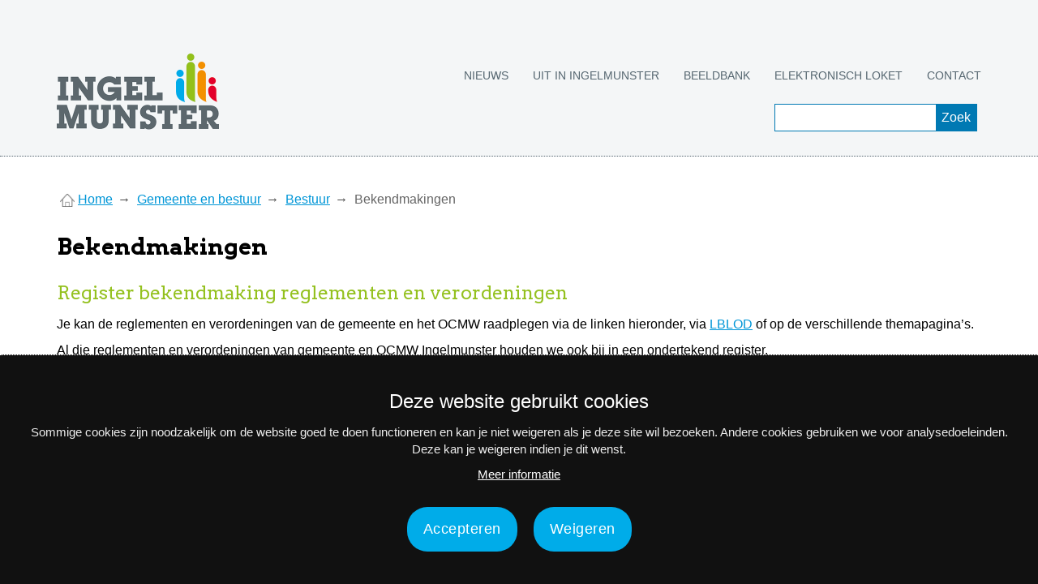

--- FILE ---
content_type: text/html;charset=utf-8
request_url: https://www.ingelmunster.be/gemeente-en-bestuur/bestuur/bekendmakingen
body_size: 11618
content:
<!DOCTYPE html>
<html dir="ltr" lang="nl-BE"><head><meta charset="utf-8"><!-- 
	This website is powered by TYPO3 - inspiring people to share!
	TYPO3 is a free open source Content Management Framework initially created by Kasper Skaarhoj and licensed under GNU/GPL.
	TYPO3 is copyright 1998-2026 of Kasper Skaarhoj. Extensions are copyright of their respective owners.
	Information and contribution at https://typo3.org/
--><base href="https://www.ingelmunster.be/"><title>Bekendmakingen | Gemeente Ingelmunster</title><meta http-equiv="x-ua-compatible" content="ie=edge"><meta name="generator" content="TYPO3 CMS"><meta name="viewport" content="width=device-width, initial-scale=1.0, user-scalable=yes"><meta property="og:type" content="website"><meta name="twitter:card" content="summary"><meta name="mobile-web-app-capable" content="yes"><meta name="apple-mobile-web-app-capable" content="yes"><meta name="apple-mobile-web-app-status-bar-style" content="black"><meta name="format-detection" content="telephone=no"><link rel="stylesheet" type="text/css" href="https://fonts.googleapis.com/css2?family=Arvo:ital,wght@0,400;0,700;1,400;1,700&amp;display=swap" media="all"><link rel="stylesheet" type="text/css" href="typo3conf/ext/pixbs/Resources/Public/css/bs3/css/bootstrap.min.css?1550067769" media="all"><link rel="stylesheet" type="text/css" href="typo3conf/ext/pixbs/Resources/Public/css/bootstrap3-flex.css?1603033509" media="all"><link rel="stylesheet" type="text/css" href="typo3conf/ext/pixbs/Resources/Public/css/components.css?1603396357" media="all"><link rel="stylesheet" type="text/css" href="typo3conf/ext/pixbs/Resources/Public/css/main.css?1606557248" media="all"><link rel="stylesheet" type="text/css" href="typo3conf/ext/pixbs/Resources/Public/css/magnific-popup.css?1598703134" media="all"><link rel="stylesheet" type="text/css" href="typo3conf/ext/pixbs/Resources/Public/css/pixbs.css?1647619546" media="all"><link rel="stylesheet" type="text/css" href="fileadmin/templates/css/styles.css?1709636853" media="all"><link rel="stylesheet" type="text/css" href="fileadmin/templates/css/website.css?1714136837" media="all"><link rel="stylesheet" type="text/css" href="fileadmin/templates/cookiesconsent/px-cookies.css?1686046516" media="all"><script src="typo3conf/ext/pixbs/Resources/Public/css/jquery.js?1603030404"></script><script src="fileadmin/templates/js/site-header.js?1696423914"></script><script src="https://prod.widgets.burgerprofiel.vlaanderen.be/api/v1/node_modules/@govflanders/vl-widget-polyfill/dist/index.js"></script><link rel="apple-touch-icon" sizes="180x180" href="/favicons/apple-touch-icon.png"><link rel="icon" type="image/png" href="/favicons/favicon-32x32.png" sizes="32x32"><link rel="icon" type="image/png" href="/favicons/favicon-16x16.png" sizes="16x16"><link rel="manifest" href="/favicons/site.webmanifest"><link rel="mask-icon" href="/favicons/safari-pinned-tab.svg" color="#5BBAD5"><link rel="shortcut icon" href="/favicons/favicon.ico"><meta name="msapplication-TileColor" content="#5BBAD5"><meta name="msapplication-config" content="/favicons/browserconfig.xml"><meta name="theme-color" content="#FFFFFF"><link rel="canonical" href="https://www.ingelmunster.be/gemeente-en-bestuur/bestuur/bekendmakingen"></head><body id="p1131">

<div id="global-header">
	<script src="https://prod.widgets.burgerprofiel.vlaanderen.be/api/v1/widget/a9989783-576c-42c6-8fa5-fd6eeeba2766/embed"></script>
</div>

<div class="main-container">
	
		<div class="header-body"><div class="visible-lg-block visible-md-block"><header id="desktop-header"><div class="mainnav-container"><div class="container"><div class="logo"><a href="/"><img src="fileadmin/templates/img/logo-400-200.png" alt="Gemeente Ingelmunster"></a></div><div class="tx-indexedsearch-searchbox search search-top"><form class="search-form" method="post" id="tx_indexedsearch2" action="/zoeken?tx_indexedsearch_pi2%5Baction%5D=search&amp;tx_indexedsearch_pi2%5Bcontroller%5D=Search&amp;cHash=27dde8620b29ecc95091a771daefa7d0"><div class="tx-indexedsearch-form"><label for="tx-indexedsearch-searchbox-sword2">Zoeken naar:</label><input class="tx-indexedsearch-searchbox-sword sword" id="tx-indexedsearch-searchbox-sword2" type="text" name="tx_indexedsearch_pi2[search][sword]" value="" placeholder=""></div><div class="tx-indexedsearch-search-submit"><input class="tx-indexedsearch-searchbox-button submit" id="tx-indexedsearch-searchbox-button-submit2" type="submit" value="Zoek"></div></form></div><div class="topnav"><ul><li><a href="/nieuws">Nieuws</a></li><li><a href="/uitiningelmunster">UiT in Ingelmunster</a></li><li><a href="https://beeldbank.ingelmunster.be/" target="_blank">Beeldbank</a></li><li><a href="/eloket">Elektronisch loket</a></li><li><a href="/contact">Contact</a></li></ul></div></div></div></header></div><div class="mobile-header visible-sm-block visible-xs-block"><div class="mobile-logo"><a href="/"><img src="fileadmin/templates/img/logo-4i.png" alt="Gemeente Ingelmunster"><span class="site-name">Ingelmunster</span></a></div><div class="mobile-hamburger"><button class="hamburger hamburger--squeeze" type="button" aria-label="Navigatie"><span class="hamburger-box"><span class="hamburger-inner"></span></span></button></div></div><div class="mobile-menu"><nav><ul><li class="active uid-1 point-1 first"><a href="/">Home</a></li><li class="uid-50 point-2 middle"><a href="/nieuws">Nieuws</a></li><li class="uid-1123 point-3 middle"><a href="/uitiningelmunster">UiT in Ingelmunster</a></li><li class="uid-2077 point-4 middle"><a href="https://beeldbank.ingelmunster.be/" target="_blank">Beeldbank</a></li><li class="uid-174 point-5 middle"><a href="/eloket">Elektronisch loket</a></li><li class="uid-1397 point-6 last"><a href="/openingsuren">Contact</a></li></ul></nav></div></div>
	
	

		

		<div class="page-content">
			
		<div class="container"><nav aria-label="Broodkruimelnavigatie"><span class="sr-only">You are here</span><div class="breadcrumbs"><div class="breadcrumbs__wrp"><ol class="breadcrumbs__list"><li class="breadcrumbs__list-item"><img src="/fileadmin/templates/img/home.png" alt="" width="18px"> <a href="/" title="Officiële website van de gemeente Ingelmunster, West-Vlaanderen, België." class="breadcrumbs__list-link"><span class="breadcrumbs__list-item-label">Home</span></a></li><li class="breadcrumbs__list-item"><a href="/gemeente-en-bestuur" title="Gemeente en bestuur" class="breadcrumbs__list-link"><span class="breadcrumbs__list-item-label">Gemeente en bestuur</span></a></li><li class="breadcrumbs__list-item"><a href="/gemeente-en-bestuur/bestuur" title="Bestuur" class="breadcrumbs__list-link"><span class="breadcrumbs__list-item-label">Bestuur</span></a></li><li class="breadcrumbs__list-item _active"><span class="breadcrumbs__list-item-label">Bekendmakingen</span></li></ol></div></div></nav></div>
	
			<div class="container">
				<div class="row">
					<div class="col-md-12">
						

		

		

			
				
					
				
				<!--TYPO3SEARCH_begin-->
				<h1 class="pagetitle">Bekendmakingen</h1>
				<!--TYPO3SEARCH_end-->
			

		
	
						
			

	<!--TYPO3SEARCH_begin-->
		<div id="main-content">
			
<div id="c12233" class="frame frame-type-text"><h2>Register bekendmaking reglementen en verordeningen</h2><p>Je kan de reglementen en verordeningen van de gemeente en het OCMW raadplegen via de linken hieronder, via <a href="https://lblod.ingelmunster.be/LBLODWeb/Home/Overzicht/" target="_blank" rel="noreferrer">LBLOD</a> of op de verschillende themapagina’s.</p><p>Al die reglementen en verordeningen van gemeente en OCMW Ingelmunster houden we ook bij in een ondertekend register.<br> In het register vermelden we:</p><ul><li>Het onderwerp van het reglement of de verordening.</li><li>Het orgaan dat het reglement of de verordening heeft genomen (namelijk de gemeenteraad, de raad voor maatschappelijk welzijn, het college van burgemeester en schepenen, het vast bureau of de burgemeester).</li><li>De datum van goedkeuring van het reglement of de verordening.</li><li>De datum van bekendmaking van het reglement of de verordening.</li><li>Het volgnummer van het reglement of de verordening in het register. Alle reglementen en verordeningen noteren we immers chronologisch</li></ul><p>Wil je een uittreksel uit dit register? Je kunt dit opvragen via <a href="https://www.ingelmunster.be/gemeente-en-bestuur/bestuur/inzage-in-de-besluiten " target="_blank">deze link</a></p></div>


<div id="c5279" class="frame frame-type-text"><ul><li><a href="/gemeente-en-bestuur/bestuur/bekendmakingen/alle-bekendmakingen">Alle bekendmakingen</a></li><li><a href="/gemeente-en-bestuur/gemeentediensten/rechtspositieregeling-en-deontologische-code">Rechtspositieregeling</a></li><li><a href="/gemeente-en-bestuur/bestuur/bekendmakingen/beleidsrapporten">Beleidsrapporten</a></li><li><a href="/gemeente-en-bestuur/bestuur/bekendmakingen/samenwerkingsverbanden">Samenwerkingsverbanden</a></li><li><a href="/gemeente-en-bestuur/bestuur/bekendmakingen/auditrapporten">Auditrapporten</a></li></ul></div>


		</div>
	<!--TYPO3SEARCH_end-->

	
		
					</div>
				</div>
			</div>
		</div>

	
</div>


		<footer class="footer" role="contentinfo">

			<div class="container footer-container">

				<div class="footer-sm">
					<ul>
						<li><a href="https://www.facebook.com/Ingelmunster" target="_blank"><img src="fileadmin/templates/img/sm-icon-facebook.png" alt="Facebook"></a></li>
						<li></li><a href="https://instagram.com/ingelmunster" target="_blank"><img src="fileadmin/templates/img/sm-icon-instagram.png" alt="Instagram"></a>
						<li><a href="https://www.youtube.com/ingelmunster" target="_blank"><img src="fileadmin/templates/img/sm-icon-youtube.png" alt="Youtube"></a></li>
					</ul>
				</div>

				<div class="footer-nb">Nieuwsbrief</div>
				<p>Via e-mail op de hoogte blijven van alle nieuws en activiteiten? Schrijf je in voor onze interessante nieuwsbrieven!</p>
				<div><a class="px-btn btn-style-4 px-btn-sm" href="/nieuwsbrief/">Nu inschrijven</a></div>

				<br>

				<div class="footer-nav">
					<ul>
						<li><a href="/gemeente-en-bestuur/beleid-en-wetgeving/privacyverklaring">Privacy</a></li>
						<li><a href="/disclaimer">Disclaimer</a></li>
						<li><a href="/toegankelijkheidsverklaring">Toegankelijkheidsverklaring</a></li>
						<li><a href="/contact">Contact</a></li>
					</ul>
				</div>

			</div>

		</footer>

	

	    	<div class="cookie-banner-container cookie-banner-bottom" style="display: none"><div class="cookie-banner-box"><div class="title">Deze website gebruikt cookies</div><p>Sommige cookies zijn noodzakelijk om de website goed te doen functioneren en kan je niet weigeren als je deze site wil bezoeken. Andere cookies gebruiken we voor analysedoeleinden. Deze kan je weigeren indien je dit wenst.</p><p><a href="/privacyverklaring">Meer informatie</a></p><div class="buttons"><button class="px-cookies-allow px-cookies-btn">Accepteren</button><button class="px-cookies-deny px-cookies-btn">Weigeren</button></div></div></div>
	    	
<script src="typo3conf/ext/pixbs/Resources/Public/css/bs3/js/bootstrap.min.js?1550067769"></script>
<script src="typo3conf/ext/pixbs/Resources/Public/css/components.js?1603396378"></script>
<script src="typo3conf/ext/pixbs/Resources/Public/css/jquery.magnific-popup.js?1597666375"></script>

<script src="typo3conf/ext/pixbs/Resources/Public/css/main.js?1603100341"></script>
<script src="fileadmin/templates/js/site-footer.js?1686044990"></script>
<script src="fileadmin/templates/cookiesconsent/px-cookies.js?1686044990"></script>




</body></html>

--- FILE ---
content_type: text/css; charset=utf-8
request_url: https://www.ingelmunster.be/fileadmin/templates/css/website.css?1714136837
body_size: 12748
content:
html,
body {
  height: 100%;
}
body {
  font-family: "Tahoma", Trebuchet, Arial, sans-serif;
  font-size: 16px;
  color: #000;
}
p {
  margin: 0 0 10px;
}
a {
  color: #0096d7;
  text-decoration: underline;
}
a:hover {
  color: #0096d7;
  text-decoration: none;
}
h1,
h2,
h3,
h4,
h5,
h6,
.h1,
.h2,
.h3,
.h4,
.h5,
.h6 {
  color: #313131;
  font-family: inherit;
  font-weight: 700;
  line-height: 1.1;
}
h2 {
  font-family: 'Arvo', serif;
  color: #94C11F;
  margin-bottom: 15px;
  font-size: 23px;
  font-weight: 500;
}
h3 {
  color: #94C11F;
  font-family: 'Arvo', serif;
  font-size: 17px !important;
  font-weight: 500;
}
h1,
h1.pagetitle {
  font-family: 'Arvo', serif;
  font-size: 28px;
  font-weight: 700;
  color: #000;
  margin: 0 0 30px 0;
}
h1 {
  margin-top: 20px;
}
.frame + .frame h2:first-of-type {
  margin-top: 45px;
}
.frame-type-text ul,
.frame-type-textpic ul,
.frame-type-text ol,
.frame-type-textpic ol {
  padding: 0 0 0 10px;
  margin: 20px 0 20px 10px;
}
.frame-type-text ul li,
.frame-type-textpic ul li {
  margin-top: 10px;
  margin-bottom: 10px;
}
.frame-type-text ul li:last-child,
.frame-type-textpic ul li:last-child {
  margin-bottom: 0;
}
.frame1 {
  background: #0079B3 !important;
  -webkit-border-radius: 5px;
  border-radius: 5px;
  padding: 20px;
  line-height: 22px;
}
.frame1 h1,
.frame1 h2,
.frame1 h3,
.frame1 h4 {
  color: #fff;
}
.frame1 p,
.frame1 a {
  color: rgba(255, 255, 255, 0.95);
}
.frame1 h1,
.frame1 h2 {
  margin-top: 0;
}
.frame1 ul {
  color: #fff;
}
.topnav ul {
  list-style: none;
  float: right;
  margin-top: 20px;
  margin-bottom: 10px;
}
.topnav li {
  display: inline-block;
  float: left;
}
.topnav a {
  text-decoration: none;
  color: #556670;
  text-transform: uppercase;
  display: block;
  margin-left: 30px;
  font-size: 14px;
}
.mainnav-container .search-top {
  position: absolute;
  top: 65px;
  right: 20px;
  width: 250px;
  overflow: hidden;
  border: 1px solid #0079B3;
}
.mainnav-container .search-top input[type="text"],
.mainnav-container .search-top input[type="submit"] {
  padding: 5px 7px;
  font-size: 16px;
}
.mainnav-container {
  background-color: #f4f6f7;
  height: 150px;
  border-bottom: 1px dotted #556670;
  padding: 20px 0;
}
.mainnav-container > .container {
  position: relative;
}
div.logo {
  position: absolute;
  left: 15px;
  top: 0;
}
div.logo img {
  width: 200px;
  height: auto;
}
.mobile-header {
  background-color: #f4f6f7;
  position: relative;
  height: 60px;
  border-bottom: 1px solid #ccc;
  box-shadow: 0 0 10px 0 rgba(175, 175, 175, 0.3);
}
.mobile-logo {
  position: absolute;
  left: 20px;
  top: 15px;
  padding-right: 80px;
}
.mobile-header .site-name {
  text-transform: uppercase;
  margin: 0;
  padding-left: 10px;
  font-size: 18px;
  font-weight: 700;
}
.mobile-logo a {
  text-decoration: none;
  color: #333;
}
.mobile-logo img {
  height: 42px;
  width: auto;
  margin-top: -5px;
}
.mobile-hamburger {
  position: absolute;
  right: 10px;
  top: 5px;
}
.mobile-menu {
  display: none;
  background-color: #fff;
  width: 100%;
  z-index: 100;
  text-align: left;
  font-size: 17px;
  box-shadow: 0 0 20px 0 rgba(175, 175, 175, 0.7);
}
.mobile-menu ul {
  background-color: #c90024;
  list-style: none;
  padding: 0;
}
.mobile-menu a {
  text-align: center;
  color: #fff;
  display: block;
  padding: 15px 10px 15px 10px;
  border-bottom: 1px dotted #d5d5d5;
  font-weight: 300;
  text-decoration: none;
}
.mobile-menu ul ul a {
  padding-left: 20px;
  background-color: rgba(255, 255, 255, 0.1);
  font-size: 90%;
}
.mobile-menu .caret {
  color: rgba(255, 255, 255, 0.5);
  display: inline-block;
  width: 0;
  height: 0;
  margin-left: 8px;
  vertical-align: middle;
  border-top: 8px dashed;
  border-top: 8px solid \9;
  border-right: 6px solid transparent;
  border-left: 6px solid transparent;
}
.mobile-menu .has-child ul {
  display: none;
}
.mobile-menu-overlay {
  position: fixed;
  max-height: calc(100% - @header-mobile-height);
  overflow-y: auto;
}
@media (max-width: 991px) {
  .header-body {
    padding-top: 0;
  }
}
@media (max-width: 1480px) {
  div.logo img {
    width: 200px;
    height: auto;
  }
}
.page-content {
  padding-top: 30px;
}
@media (max-width: 767px) {
  .page-content {
    padding-top: 10px;
  }
}
.page-content.fullwidth {
  padding-top: 0;
}
.breadcrumbs {
  margin-bottom: 20px;
  color: #666666;
}
.breadcrumbs a {
  color: #0096d7;
  font-size: 16px;
}
.breadcrumbs__list-item {
  font-size: 16px;
  color: #666666;
  text-transform: none;
}
.breadcrumbs__list-item::before {
  content: "→";
  color: #4a4a4a;
  padding: 0 8px 0 6px;
}
.footer {
  background: #f4f6f7;
  border-top: 1px dotted #556670;
  margin-top: 0;
  padding: 30px 0;
  height: 240px;
}
.footer p {
  color: #000;
}
.footer-container .footer-sm {
  float: right;
  margin-top: 5px;
}
.footer-container .footer-sm ul {
  list-style: none;
  padding: 0;
  margin: 0;
}
.footer-container .footer-sm li {
  display: inline-block;
  margin: 0;
  padding: 0;
}
.footer-container .footer-sm img {
  width: 35px;
  height: 35px;
}
.footer-container .footer-nb {
  color: #d8213b;
  font-size: 23px;
  font-weight: 700;
  margin-top: 0;
  margin-bottom: 10px;
}
.footer-container .footer-nav {
  font-size: 14px;
}
.footer-container .footer-nav a {
  color: #d8213b;
  text-decoration: underline;
}
.footer-container .footer-nav ul {
  list-style: none;
  padding: 0;
  margin: 0;
}
.footer-container .footer-nav li {
  display: inline-block;
  margin: 0 7px 0 0;
  padding: 0 7px 0 0;
}
.footer-container .footer-nav li:last-child {
  margin-right: 0;
  padding-right: 0;
  border-right: none;
}
.main-container {
  min-height: 100%;
  margin-bottom: -240px;
  padding-bottom: 50px;
}
.main-container::after {
  content: "";
  display: block;
  height: 240px;
}
#p1 .search-top {
  display: none;
}
.home-zoeken-banner {
  padding: 150px 20px;
  background-image: url(../../MEDIA/home/zoeken-bg.jpg);
  background-size: cover;
  background-position: center center;
  width: 100%;
  position: relative;
  margin-bottom: 40px;
}
.home-zoeken-banner .tx-indexedsearch-searchbox {
  max-width: 500px;
  margin: 0 auto;
}
.home-zoeken-banner .tx-indexedsearch-form,
.home-zoeken-banner .tx-indexedsearch-search-submit {
  display: inline;
}
.home-zoeken-banner .search {
  border: none;
}
.home-zoeken-banner .search input[type="text"],
.home-zoeken-banner .search input[type="submit"] {
  padding: 15px;
}
/* snel naar */
#c6620 ul {
  list-style: url(../img/bullet-blauw.png);
  line-height: 30px;
}
.search-form {
  background-color: #fff;
}
form,
fieldset {
  border: 0;
  outline: 0;
  color: #5d686d;
}
.search-form label {
  display: none;
}
.search input[type="text"] {
  border: 0px;
  width: 67%;
  padding: 10px 10px;
  font-size: 16px;
  margin: 0;
}
.search input[type="text"]:focus {
  outline: 0;
}
.search input[type="submit"] {
  border: 0px;
  background: none;
  background-color: rgba(0, 0, 0, 0);
  background-color: #0079B3;
  color: #fff;
  float: right;
  padding: 10px;
  margin: 0;
  height: auto !important;
  border-radius: 0;
  cursor: pointer;
  font-size: 16px;
}
.search-top .tx-indexedsearch-form,
.search-top .tx-indexedsearch-search-submit {
  display: inline;
}
.tx-indexedsearch-form {
  margin-right: 15px;
}
.tx-indexedsearch-form,
.tx-indexedsearch-search-submit {
  display: inline-block;
}
.tx-indexedsearch-form input {
  padding: 5px 10px 5px 10px;
}
.tx-indexedsearch-search-submit .px-btn {
  font-size: 18px;
  padding-top: 5px;
  padding-bottom: 6px;
}
.tx-indexedsearch-info-sword {
  font-weight: 700;
  margin-top: 30px;
}
.tx-indexedsearch-browsebox {
  margin-top: 15px;
}
.tx-indexedsearch-browsebox ul {
  list-style: none;
  padding: 0;
  margin: 0;
}
.tx-indexedsearch-browsebox ul li {
  display: inline-block;
  margin-right: 15px;
}
.lpdc_box,
.lpdc-dienst-item,
.frame2 {
  border: 1px solid #bcc2c6;
  padding: 20px;
  margin-bottom: 15px;
  background-color: #fafafa;
  -webkit-border-radius: 5px;
  border-radius: 5px;
}
.lpdc_box h2:first-child,
.lpdc-dienst-item h2:first-child,
.frame2 h2:first-child {
  margin-top: 0 !important;
}
.lpdc_eloket {
  background-color: #fff;
  text-align: center;
  margin-bottom: 30px;
}
.lpdc_eloket a {
  display: block;
  background-color: #c90024;
  padding: 12px 48px 12px 12px;
  border-radius: 5px;
  color: #fff !important;
  margin: 0;
  text-decoration: none;
  transition: all 0.3s;
  font-size: 16px;
  background-repeat: no-repeat;
  background-position: right 24px center;
  background-image: url(../img/angel-right.svg);
}
table.table-agenda-besluiten {
  border-spacing: 0;
  border-collapse: collapse;
  width: 100%;
  margin-bottom: 30px;
}
table.table-agenda-besluiten tr.item td {
  border-bottom: 1px dotted #999;
}
table.table-agenda-besluiten td {
  padding: 15px 0;
  vertical-align: top;
}
table.gemeenteraad-agenda {
  width: 100%;
}
table.gemeenteraad-agenda th,
table.gemeenteraad-agenda td {
  border-bottom: 1px dotted #999;
  padding: 5px 0;
  vertical-align: top;
}
table.table-bekendmakingen tr.item td {
  border-top: 1px dotted #999;
}
table.table-bekendmakingen td {
  padding: 15px 0;
  vertical-align: top;
}
table.table-bekendmakingen td.bm-dz,
table.table-bekendmakingen td.bm-sz,
table.table-bekendmakingen td.bm-rb {
  padding-right: 10px;
}
table.bekendmakingen td,
table.bekendmakingen th {
  padding: 7px 10px 7px 0;
  text-align: left;
}
.dce_menublok {
  clear: both;
}
.dce_menublok :hover h2 {
  text-decoration: underline;
}
.dce_menublok a {
  text-decoration: none !important;
  cursor: pointer;
  display: block;
  padding-top: 0.1px;
}
.dce_menublok h2 {
  color: #00ACE9 !important;
  font-size: 20px !important;
  margin-bottom: 7px;
  margin-top: 20px !important;
}
.dce_menublok .afbeelding + h2 {
  margin-top: 15px !important;
}
.dce_menublok .tekst {
  color: #000;
}
.pxnieuws-list-datum {
  font-size: 12px;
  color: #FFF;
  background: #556670;
  font-family: 'Arvo', serif;
  padding: 3px 5px !important;
  display: block;
  float: left;
  width: 95px;
  text-align: center;
  margin-top: 4px;
}
.pxnieuws-list-titel {
  display: block;
  float: left;
  margin-left: 20px;
  padding: 3px 0 !important;
}
.pxnieuws-list-item::after {
  clear: both;
  display: table;
  content: " ";
}
.pxnieuws-list-item {
  margin-bottom: 20px;
}
.pxnieuws-single-datum {
  font-size: 12px;
}
.pxnieuws-single-titel {
  font-family: 'Arvo', serif;
  font-size: 26px;
  font-weight: 700;
  color: #000;
  margin: 0 0 30px 0;
}
.pxnieuws-single-lb {
  margin-bottom: 30px;
}
.pxnieuws-single-backlink {
  margin-top: 30px;
}
a.knop-groot {
  display: table-cell;
  width: 100%;
  text-decoration: none !important;
  padding: 30px !important;
  font-size: 20px;
  text-align: center;
  color: #fff !important;
  background-color: #0079B3;
  line-height: inherit !important;
  height: 140px;
  vertical-align: middle;
}
a.knop-groot:hover {
  transition: all 0.5s ease;
  background-color: rgba(17, 139, 224, 0.6);
  /* 83b412 */
}
.knop-container {
  table-layout: fixed;
  display: table;
  width: 100%;
}
@media (min-width: 992px) {
  .mobile-menu {
    display: none !important;
  }
}
@media (max-width: 991px) {
  body {
    background: #f4f6f7;
  }
  .main-container {
    background: #fff;
    min-height: auto;
    margin-bottom: 0;
  }
  .main-container::after {
    display: none;
  }
  .footer {
    height: auto;
  }
  .home-zoeken-banner {
    left: 0;
    right: 0;
    width: auto;
    padding-top: 60px;
    padding-bottom: 60px;
    margin-bottom: 0;
  }
  .dce_menublok h2 {
    margin-top: 0 !important;
  }
}
@media (max-width: 480px) {
  .footer-container .footer-sm {
    float: none;
    margin-top: 0;
    margin-bottom: 10px;
  }
}
#global-header {
  position: fixed;
  z-index: 1000;
}
.mainnav-container {
  padding-top: 63px;
  height: 193px;
}
.mobile-header {
  height: 103px;
  padding-top: 43px;
}
.mobile-logo {
  top: 58px;
}
.mobile-hamburger {
  top: 48px;
}
.contenttable th,
.contenttable td {
  padding: 15px;
}
.btn-text-left {
  background-repeat: no-repeat;
  background-position: right 24px center;
  background-image: url(../img/angel-right.svg);
  padding-right: 48px;
}
.lpdc-single-item h2 {
  font-size: 26px;
}
.lpdc-single-item .lpdc_box h2 {
  font-size: 23px;
}
input.button_afspraak {
  display: block;
  width: 100%;
  background-color: #c90024;
  padding: 12px 48px 12px 12px;
  border-radius: 5px;
  color: #fff !important;
  margin: 0;
  text-decoration: none;
  transition: all 0.3s;
  font-size: 16px;
  background-repeat: no-repeat;
  background-position: right 24px center;
  background-image: url(../img/angel-right.svg);
  border: none;
}
/*# sourceMappingURL=website.css.map */

--- FILE ---
content_type: application/javascript; charset=utf-8
request_url: https://www.ingelmunster.be/fileadmin/templates/js/site-footer.js?1686044990
body_size: 6468
content:

// Fixed header

// $(function(){$(window).on("resize, scroll",function(){$(window).scrollTop()>150?$(".navbar-fixed-top").addClass("navbar-transition"):$(".navbar-fixed-top").removeClass("navbar-transition")})});


(function(){

  var doc = document.documentElement;
  var w = window;

  var prevScroll = w.scrollY || doc.scrollTop;
  var curScroll;
  var direction = 0;
  var prevDirection = 0;

  var header = document.getElementById('desktop-header');

  var checkScroll = function() {

    /*
    ** Find the direction of scroll
    ** 0 - initial, 1 - up, 2 - down
    */

    curScroll = w.scrollY || doc.scrollTop;
    if (curScroll > prevScroll) {
      //scrolled up
      direction = 2;
    }
    else if (curScroll < prevScroll) {
      //scrolled down
      direction = 1;
    }

    if (direction !== prevDirection) {
      toggleHeader(direction, curScroll);
    }

    prevScroll = curScroll;
  };

  var toggleHeader = function(direction, curScroll) {
    if (direction === 2 && curScroll > 220) {

      //replace 52 with the height of your header in px

      header.classList.add('navbar-up');
      prevDirection = direction;
    }
    else if (direction === 1) {
      header.classList.remove('navbar-up');
      prevDirection = direction;
    }
  };

  window.addEventListener('scroll', checkScroll);

})();



// Mobile menu

var hamburger = document.querySelector(".hamburger");
hamburger.addEventListener("click", function() {
  hamburger.classList.toggle("is-active");
  $('html, body').animate({scrollTop : 0},100); // needed when not in overlay modus (.mobile-menu-overlay)
  $('.mobile-menu').slideToggle(85);

});

$(".has-child").click(function(event) {
  if ($(this).hasClass("is-open")) return;
  $(this).toggleClass('is-open');
  $('ul', this).toggle();
  event.preventDefault();
});

$(document).ready(function() {
  if ($( window ).height() > 700) {
    $(".header-body").addClass('header-body-mobile');
    $(".mobile-header").addClass('mobile-header-fixed');
  }
});



// Scrollbar width - For use Container Full Width Grid and Breakout Grid css
document.documentElement.style.setProperty('--scrollbar-width', (window.innerWidth - $( window ).width()) + "px");


// Bootstrap tooltips
$(function () { $('[data-toggle="tooltip"]').tooltip() })


/* global touchSupport, jQuery */

jQuery(function ($) {
  // Caching variables
  var $html = $('html')
  var $mainNavigation = $('.menu-main-navigation')
  var $openSubMenuLink = $('.top-level-open-child-link_js')
  var $mainNavigationItemsList = $mainNavigation.find('.top-level-menu').children('li')
  var $secondNavLevel = $('.second-navigation-level')
  var $thirdNavLevel = $('.third-navigation-level')
  var $openThirdMenuLink = $('.js__main-navigation__open-third-menu-link')
  var $dropdownMenuWithColumns = $('.js__dropdown-menu-with-columns .js__main-navigation__item._sub')

  if (!touchSupport) {
    $dropdownMenuWithColumns.mouseenter(function () {
      $(this).addClass('open')
    }).mouseleave(function () {
      $(this).removeClass('open')
    })
  }

  // Set class for third-navigation-level to handle position on left or right
  var setThirdMenuPosition = function () {
    if ($thirdNavLevel.length) {
      if (window.matchMedia('(min-width: 992px)').matches) {
        $secondNavLevel.each(function () {
          var offsetRight = $(window).width() - $(this).offset().left - $(this).outerWidth()
          var secondNavLevelWidth = $(this).width()
          var thirdNavLevelWidth = $(this).find($thirdNavLevel).width()
          if (offsetRight < thirdNavLevelWidth) {
            $(this).find($thirdNavLevel).css('left', -secondNavLevelWidth)
          } else {
            $(this).find($thirdNavLevel).css('left', secondNavLevelWidth)
          }
        })
      } else {
        $thirdNavLevel.css('left', 'auto')
      }
    }
  }
  // Initial call for function
  setThirdMenuPosition()
  // Cleanup function to clean unneeded classes
  var cleanup = function () {
    $mainNavigation.find('.top-level-menu').find('li').removeClass('_open-mobile-dropdown _open-tablet-dropdown')
    $html.removeClass('mobile-menu-opened')

    if (window.matchMedia('(min-width: 992px)').matches) {  // to do is this necessary? also the wrap div (menu-main-navigation-wrap)?
      $('.menu-main-navigation-wrap').show()
    } else {
      $('.menu-main-navigation-wrap').hide()
    }

    // Set timeout for third menu position to load the width
    window.setTimeout(function () {
      setThirdMenuPosition()
    }, 500)
  }

  // Add click event to dropdown link on mobile devices.
  $openSubMenuLink.on('click', function (e) {
    e.preventDefault()
    if (window.matchMedia('(min-width: 992px)').matches) {
      $mainNavigationItemsList.not($(this).parents()).removeClass('_open-tablet-dropdown')
      $(this).parents('.top-level-item').toggleClass('_open-tablet-dropdown')
    } else {
      $(this).parents('.top-level-item').toggleClass('_open-mobile-dropdown')
    }
  })

  // Add click event to second menu dropdown link on mobile devices.
  $openThirdMenuLink.on('click', function (e) {
    e.preventDefault()
    if (window.matchMedia('(min-width: 992px)').matches) {
      $('.child-item').not($(this).parents('.child-item')).removeClass('_open-tablet-dropdown')
      $(this).parents('.child-item').toggleClass('_open-tablet-dropdown')
    } else {
      $(this).parents('.child-item').toggleClass('_open-mobile-dropdown')
    }
  })

  // detect if we cross 992px window width.
  window.matchMedia('(min-width: 992px)').addListener(cleanup)
})



// Popups (magnific-popup)

function show_pop_up(items, options) {

  let defaults = {
    items: items,
    preloader: true,
    modal: false
  }
  let params = {...defaults, ...options};
  $.magnificPopup.open(params);

}


// Cookies

function px_getCookie(name) {
  var v = document.cookie.match('(^|;) ?' + name + '=([^;]*)(;|$)');
  return v ? v[2] : null;
}

function px_setCookie(name, value, days) {
  if (days == 0) {
    document.cookie = name + "=" + value + ";path=/";
  } else {
    var d = new Date;
    d.setTime(d.getTime() + 24*60*60*1000*days);
    document.cookie = name + "=" + value + ";path=/;expires=" + d.toGMTString();
  }
}

function px_deleteCookie(name) {
  px_setCookie(name, '', -1);
}


$(document).ready(
  function(){
    $("#btn-zoeken").click(function (e) {
      e.preventDefault();
      $("#zoeken").toggle();
      $(".icon-zoeken").toggle();
    });

  });
